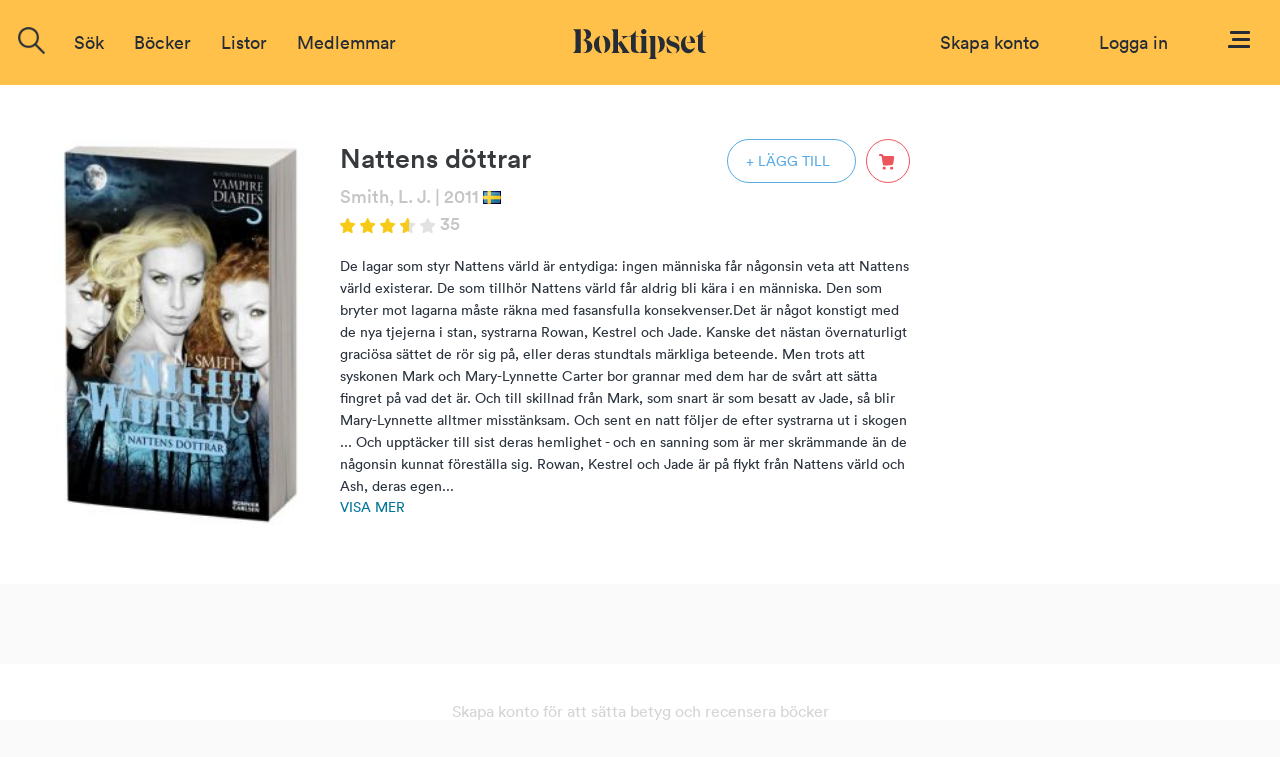

--- FILE ---
content_type: text/html; charset=ISO-8859-1
request_url: https://www.boktipset.se/bok/nattens-dottrar
body_size: 6733
content:












































  <!DOCTYPE html PUBLIC "-//W3C//DTD XHTML 1.0 Transitional//EN" "http://www.w3.org/TR/xhtml1/DTD/xhtml1-transitional.dtd">
<html xmlns="http://www.w3.org/1999/xhtml">
<head>
<meta http-equiv="Content-Type" content="text/html; charset=ISO-8859-1" />
<meta name="title" content="Nattens döttrar" />
<meta property="og:title" content="Nattens döttrar" />

<meta name="description" content="Nattens döttrar av Smith, L. J.: De lagar som styr Nattens värld är entydiga: ingen människa får någonsin veta att Nattens värld existerar. De som tillhör Nattens värld får aldrig bli kära i en människa. Den som bryter mot lagarna måste räkna med fasansfulla konsekvenser.Det är något konstigt med de nya tjejerna i stan, systrarna Rowan, Kestrel och Jade. Kanske det nästan övernaturligt graciösa sättet de rör sig på, eller deras stundtals märkliga beteende. Men trots att syskonen Mark och Mary-Lynnette Carter bor grannar med dem har de svårt att sätta fingret på vad det är. Och till skillnad från Mark, som snart är som besatt av Jade, så blir Mary-Lynnette alltmer misstänksam. Och sent en natt följer de efter systrarna ut i skogen ... Och upptäcker till sist deras hemlighet - och en sanning som är mer skrämmande än de någonsin kunnat föreställa sig. Rowan, Kestrel och Jade är på flykt från Nattens värld och Ash, deras egen[...]" />
<meta property="og:description" content="Nattens döttrar av Smith, L. J.: De lagar som styr Nattens värld är entydiga: ingen människa får någonsin veta att Nattens värld existerar. De som tillhör Nattens värld får aldrig bli kära i en människa. Den som bryter mot lagarna måste räkna med fasansfulla konsekvenser.Det är något konstigt med de nya tjejerna i stan, systrarna Rowan, Kestrel och Jade. Kanske det nästan övernaturligt graciösa sättet de rör sig på, eller deras stundtals märkliga beteende. Men trots att syskonen Mark och Mary-Lynnette Carter bor grannar med dem har de svårt att sätta fingret på vad det är. Och till skillnad från Mark, som snart är som besatt av Jade, så blir Mary-Lynnette alltmer misstänksam. Och sent en natt följer de efter systrarna ut i skogen ... Och upptäcker till sist deras hemlighet - och en sanning som är mer skrämmande än de någonsin kunnat föreställa sig. Rowan, Kestrel och Jade är på flykt från Nattens värld och Ash, deras egen[...]" />

<meta name="keywords" content="Nattens döttrar, bok, författare, recension, diskussion, bokrecensioner, betyg, Smith, L. J." />

<link rel="image_src" href="https://static.boktipset.se/images/content/A/xn/xn1mcWosHODrG3bdHqA1w.jpg" />
<meta property="og:image" content="https://static.boktipset.se/images/content/A/xn/xn1mcWosHODrG3bdHqA1w.jpg" />


    <meta property="og:site_name" content="boktipset.se" />
    <meta property="fb:app_id" content="52376539236" />


<meta property="og:type" content="book" />

<meta property="og:url" content="https://www.boktipset.se/bok/nattens-dottrar" />

<meta property="og:isbn" content="9789163869419" />


<link rel="shortcut icon" href="https://www.boktipset.se/favicon.ico" />
<title>Boktipset - Nattens döttrar</title>
<base href="https://www.boktipset.se/" />


<script type="text/javascript" src="/js/common.js"></script>

<script type="text/javascript" src="/community/js/community.js"></script>

	<script>
		var mobile = false;
	</script>




    <script type="text/javascript" src="/js/offline.js"></script>




<script src="https://ajax.googleapis.com/ajax/libs/jquery/1.12.4/jquery.min.js"></script>






<!--<script type="text/javascript" src="/js/prototype.js"></script>-->
<!--<script type="text/javascript" src="/ads/js/ads.js"></script>-->



<script type="text/javascript" src="book/js/book.js"></script>
<script type="text/javascript" src="/member/js/member.js"></script>
<script type="text/javascript" src="/member/js/blog.js"></script>
<script type="text/javascript" src="/book/js/set_grade.js"></script>
<script type="text/javascript" src="/forum/js/forum.js"></script>
<script type="text/javascript" src="/js/swfobject.js"></script>
<script type="text/javascript">
function clicked(what) {
    document.location='/lists/show_list.cgi?context=book&amp;type=member&amp;key=9355504&amp;grade=' + what;
}
</script>
<script src="/book/js/set_grade.js"></script><script src="forum/js/forum.js"></script>

<script type="text/javascript">
function clicked(what) {
    document.location='/lists/show_list.cgi?context=member&type=book&key=%7C' + what;
}
</script>







<script src="https://www.atlasestateagents.co.uk/javascript/tether.min.js"></script>
<link rel="stylesheet" href="/js/bootstrap/css/bootstrap.min.css" integrity="sha384-AysaV+vQoT3kOAXZkl02PThvDr8HYKPZhNT5h/CXfBThSRXQ6jW5DO2ekP5ViFdi" crossorigin="anonymous">
<script src="/js/bootstrap/js/bootstrap.min.js" integrity="sha384-BLiI7JTZm+JWlgKa0M0kGRpJbF2J8q+qreVrKBC47e3K6BW78kGLrCkeRX6I9RoK" crossorigin="anonymous"></script>



<link rel="stylesheet" href="/css/css_new/main.css">
<link rel="stylesheet" href="/css/css_new/checkboxes.css">

<script src="/forum/js/forum.js" type="text/javascript"></script>
<script src="/js/js_new/main.js" type="text/javascript"></script>
<script src="/js/js_new/grades.js" type="text/javascript"></script>

<!-- Google -->
<script type="text/javascript">
  var _gaq = _gaq || [];
  _gaq.push(['_setAccount', 'UA-7719323-1']);
  _gaq.push(['_trackPageview']);

  (function() {
    var ga = document.createElement('script'); ga.type = 'text/javascript'; ga.async = true;
    ga.src = ('https:' == document.location.protocol ? 'https://ssl' : 'http://www') + '.google-analytics.com/ga.js';
    var s = document.getElementsByTagName('script')[0]; s.parentNode.insertBefore(ga, s);
  })();

</script>

</head>
 
 <body>
<script type="text/javascript">
	$(window).on("orientationchange",function(){
		location.reload();
	});
</script>
 <div id="overlay"></div>
  	<div class="navbar-offset"></div>
	<nav class="navbar navbar-light bg-faded">
 
	<a href="/"><img id="logo-top" src="/img/svg/Logo-black.svg"/></a>
  <div class="navbar-toggleable-sm" id="exCollapsingNavbar2">
    
    <div class="navbar-nav">

	
		      
		
		
		<form class="nav-item form-inline pull-xs-left" action="/search/search.cgi" id="search_form" method="get">
        <div id="topSearch">
			<img onclick="$('#search-suggestions').hide();$(this).hide();" id="close-icon" src="img/icons/close-icon.png">
        	<div id="topSearchInner">
                <input type="hidden" id="topSearchInnerButton" name="image" onclick="this.form.submit();" />
                <div class="searchInput">
				<img id= "search-img"src="/img/icons/search-icon.png"/>
				<input type="text" id="searchField" name="search" class="inputSearch search " placeholder="Sök titel, författare eller medlemmar" />
				
				<div id="search-suggestions" >
					<div class="center-wrapper">
						<p id="latest-search-heading">Senaste sökningarna</p>
						<div  class="latest-search-item">
							
								<a href="search/search.cgi?search=TegnÃƒÂƒÃ‚ÂƒÃƒÂ‚Ã‚ÂƒÃƒÂƒÃ‚Â‚ÃƒÂ‚Ã‚ÂƒÃƒÂƒÃ‚ÂƒÃƒÂ‚Ã‚Â‚ÃƒÂƒÃ‚Â‚ÃƒÂ‚Ã‚ÂƒÃƒÂƒÃ‚ÂƒÃƒÂ‚Ã‚ÂƒÃƒÂƒÃ‚Â‚ÃƒÂ‚Ã‚Â‚ÃƒÂƒÃ‚ÂƒÃƒÂ‚Ã‚Â‚ÃƒÂƒÃ‚Â‚ÃƒÂ‚Ã‚ÂƒÃƒÂƒÃ‚ÂƒÃƒÂ‚Ã‚ÂƒÃƒÂƒÃ‚Â‚ÃƒÂ‚Ã‚ÂƒÃƒÂƒÃ‚ÂƒÃƒÂ‚Ã‚Â‚ÃƒÂƒÃ‚Â‚ÃƒÂ‚Ã‚Â†ÃƒÂƒÃ‚ÂƒÃƒÂ‚Ã‚ÂƒÃƒÂƒÃ‚Â‚ÃƒÂ‚Ã‚Â‚ÃƒÂƒÃ‚ÂƒÃƒÂ‚Ã‚Â‚ÃƒÂƒÃ‚Â‚ÃƒÂ" class="inline-block suggestions">TegnÃƒÂƒÃ‚ÂƒÃƒÂ‚Ã‚ÂƒÃƒÂƒÃ‚Â‚ÃƒÂ‚Ã‚ÂƒÃƒÂƒÃ‚ÂƒÃƒÂ‚Ã‚Â‚ÃƒÂƒÃ‚Â‚ÃƒÂ‚Ã‚ÂƒÃƒÂƒÃ‚ÂƒÃƒÂ‚Ã‚ÂƒÃƒÂƒÃ‚Â‚ÃƒÂ‚Ã‚Â‚ÃƒÂƒÃ‚ÂƒÃƒÂ‚Ã‚Â‚ÃƒÂƒÃ‚Â‚ÃƒÂ‚Ã‚ÂƒÃƒÂƒÃ‚ÂƒÃƒÂ‚Ã‚ÂƒÃƒÂƒÃ‚Â‚ÃƒÂ‚Ã‚ÂƒÃƒÂƒÃ‚ÂƒÃƒÂ‚Ã‚Â‚ÃƒÂƒÃ‚Â‚ÃƒÂ‚Ã‚Â†ÃƒÂƒÃ‚ÂƒÃƒÂ‚Ã‚ÂƒÃƒÂƒÃ‚Â‚ÃƒÂ‚Ã‚Â‚ÃƒÂƒÃ‚ÂƒÃƒÂ‚Ã‚Â‚ÃƒÂƒÃ‚Â‚ÃƒÂ</a>
						
							
								<a href="search/search.cgi?search=TegnÃƒÂƒÃ‚ÂƒÃƒÂ‚Ã‚ÂƒÃƒÂƒÃ‚Â‚ÃƒÂ‚Ã‚ÂƒÃƒÂƒÃ‚ÂƒÃƒÂ‚Ã‚Â†ÃƒÂƒÃ‚Â‚ÃƒÂ‚Ã‚Â’ÃƒÂƒÃ‚ÂƒÃƒÂ‚Ã‚ÂƒÃƒÂƒÃ‚Â‚ÃƒÂ‚Ã‚Â†ÃƒÂƒÃ‚ÂƒÃƒÂ‚Ã‚Â¢ÃƒÂƒÃ‚Â‚ÃƒÂ‚Ã‚Â€ÃƒÂƒÃ‚Â‚ÃƒÂ‚Ã‚Â™ÃƒÂƒÃ‚ÂƒÃƒÂ‚Ã‚ÂƒÃƒÂƒÃ‚Â‚ÃƒÂ‚Ã‚ÂƒÃƒÂƒÃ‚ÂƒÃƒÂ‚Ã‚Â¢ÃƒÂƒÃ‚Â‚ÃƒÂ‚Ã‚Â€ÃƒÂƒÃ‚Â‚ÃƒÂ‚Ã‚ÂšÃƒÂƒÃ‚ÂƒÃƒÂ‚Ã‚ÂƒÃƒÂƒÃ‚Â‚ÃƒÂ" class="inline-block suggestions">TegnÃƒÂƒÃ‚ÂƒÃƒÂ‚Ã‚ÂƒÃƒÂƒÃ‚Â‚ÃƒÂ‚Ã‚ÂƒÃƒÂƒÃ‚ÂƒÃƒÂ‚Ã‚Â†ÃƒÂƒÃ‚Â‚ÃƒÂ‚Ã‚Â’ÃƒÂƒÃ‚ÂƒÃƒÂ‚Ã‚ÂƒÃƒÂƒÃ‚Â‚ÃƒÂ‚Ã‚Â†ÃƒÂƒÃ‚ÂƒÃƒÂ‚Ã‚Â¢ÃƒÂƒÃ‚Â‚ÃƒÂ‚Ã‚Â€ÃƒÂƒÃ‚Â‚ÃƒÂ‚Ã‚Â™ÃƒÂƒÃ‚ÂƒÃƒÂ‚Ã‚ÂƒÃƒÂƒÃ‚Â‚ÃƒÂ‚Ã‚ÂƒÃƒÂƒÃ‚ÂƒÃƒÂ‚Ã‚Â¢ÃƒÂƒÃ‚Â‚ÃƒÂ‚Ã‚Â€ÃƒÂƒÃ‚Â‚ÃƒÂ‚Ã‚ÂšÃƒÂƒÃ‚ÂƒÃƒÂ‚Ã‚ÂƒÃƒÂƒÃ‚Â‚ÃƒÂ</a>
						
							
								<a href="search/search.cgi?search=TegnÃƒÂƒÃ‚ÂƒÃƒÂ‚Ã‚ÂƒÃƒÂƒÃ‚Â‚ÃƒÂ‚Ã‚ÂƒÃƒÂƒÃ‚ÂƒÃƒÂ‚Ã‚Â‚ÃƒÂƒÃ‚Â‚ÃƒÂ‚Ã‚ÂƒÃƒÂƒÃ‚ÂƒÃƒÂ‚Ã‚ÂƒÃƒÂƒÃ‚Â‚ÃƒÂ‚Ã‚Â†ÃƒÂƒÃ‚ÂƒÃƒÂ‚Ã‚Â‚ÃƒÂƒÃ‚Â‚ÃƒÂ‚Ã‚Â’ÃƒÂƒÃ‚ÂƒÃƒÂ‚Ã‚ÂƒÃƒÂƒÃ‚Â‚ÃƒÂ‚Ã‚ÂƒÃƒÂƒÃ‚ÂƒÃƒÂ‚Ã‚Â‚ÃƒÂƒÃ‚Â‚ÃƒÂ‚Ã‚Â†ÃƒÂƒÃ‚ÂƒÃƒÂ‚Ã‚ÂƒÃƒÂƒÃ‚Â‚ÃƒÂ‚Ã‚Â¢ÃƒÂƒÃ‚ÂƒÃƒÂ‚Ã‚Â‚ÃƒÂƒÃ‚Â‚ÃƒÂ" class="inline-block suggestions">TegnÃƒÂƒÃ‚ÂƒÃƒÂ‚Ã‚ÂƒÃƒÂƒÃ‚Â‚ÃƒÂ‚Ã‚ÂƒÃƒÂƒÃ‚ÂƒÃƒÂ‚Ã‚Â‚ÃƒÂƒÃ‚Â‚ÃƒÂ‚Ã‚ÂƒÃƒÂƒÃ‚ÂƒÃƒÂ‚Ã‚ÂƒÃƒÂƒÃ‚Â‚ÃƒÂ‚Ã‚Â†ÃƒÂƒÃ‚ÂƒÃƒÂ‚Ã‚Â‚ÃƒÂƒÃ‚Â‚ÃƒÂ‚Ã‚Â’ÃƒÂƒÃ‚ÂƒÃƒÂ‚Ã‚ÂƒÃƒÂƒÃ‚Â‚ÃƒÂ‚Ã‚ÂƒÃƒÂƒÃ‚ÂƒÃƒÂ‚Ã‚Â‚ÃƒÂƒÃ‚Â‚ÃƒÂ‚Ã‚Â†ÃƒÂƒÃ‚ÂƒÃƒÂ‚Ã‚ÂƒÃƒÂƒÃ‚Â‚ÃƒÂ‚Ã‚Â¢ÃƒÂƒÃ‚ÂƒÃƒÂ‚Ã‚Â‚ÃƒÂƒÃ‚Â‚ÃƒÂ</a>
						
							
								<a href="search/search.cgi?search=TegnÃƒÂƒÃ‚ÂƒÃƒÂ‚Ã‚ÂƒÃƒÂƒÃ‚Â†ÃƒÂ‚Ã‚Â’ÃƒÂƒÃ‚ÂƒÃƒÂ‚Ã‚Â†ÃƒÂƒÃ‚Â¢ÃƒÂ‚Ã‚Â€ÃƒÂ‚Ã‚Â™ÃƒÂƒÃ‚ÂƒÃƒÂ‚Ã‚ÂƒÃƒÂƒÃ‚Â¢ÃƒÂ‚Ã‚Â€ÃƒÂ‚Ã‚ÂšÃƒÂƒÃ‚ÂƒÃƒÂ‚Ã‚Â‚ÃƒÂƒÃ‚Â‚ÃƒÂ‚Ã‚Â©r" class="inline-block suggestions">TegnÃƒÂƒÃ‚ÂƒÃƒÂ‚Ã‚ÂƒÃƒÂƒÃ‚Â†ÃƒÂ‚Ã‚Â’ÃƒÂƒÃ‚ÂƒÃƒÂ‚Ã‚Â†ÃƒÂƒÃ‚Â¢ÃƒÂ‚Ã‚Â€ÃƒÂ‚Ã‚Â™ÃƒÂƒÃ‚ÂƒÃƒÂ‚Ã‚ÂƒÃƒÂƒÃ‚Â¢ÃƒÂ‚Ã‚Â€ÃƒÂ‚Ã‚ÂšÃƒÂƒÃ‚ÂƒÃƒÂ‚Ã‚Â‚ÃƒÂƒÃ‚Â‚ÃƒÂ‚Ã‚Â©r</a>
						
							
								<a href="search/search.cgi?search=TegnÃƒÂƒÃ‚ÂƒÃƒÂ‚Ã‚ÂƒÃƒÂƒÃ‚Â†ÃƒÂ‚Ã‚Â’ÃƒÂƒÃ‚ÂƒÃƒÂ‚Ã‚Â†ÃƒÂƒÃ‚Â¢ÃƒÂ‚Ã‚Â€ÃƒÂ‚Ã‚Â™ÃƒÂƒÃ‚ÂƒÃƒÂ‚Ã‚ÂƒÃƒÂƒÃ‚Â¢ÃƒÂ‚Ã‚Â€ÃƒÂ‚Ã‚ÂšÃƒÂƒÃ‚ÂƒÃƒÂ‚Ã‚Â†ÃƒÂƒÃ‚Â¢ÃƒÂ‚Ã‚Â€ÃƒÂ‚Ã‚Â™ÃƒÂƒÃ‚ÂƒÃƒÂ‚Ã‚ÂƒÃƒÂƒÃ‚Â†ÃƒÂ‚Ã‚Â’ÃƒÂƒÃ‚ÂƒÃƒÂ‚Ã‚Â¢ÃƒÂƒÃ‚Â¢ÃƒÂ‚Ã‚Â‚ÃƒÂ‚Ã‚Â¬ÃƒÂƒÃ‚Â‚ÃƒÂ‚Ã‚Â ÃƒÂƒÃ‚ÂƒÃƒÂ" class="inline-block suggestions">TegnÃƒÂƒÃ‚ÂƒÃƒÂ‚Ã‚ÂƒÃƒÂƒÃ‚Â†ÃƒÂ‚Ã‚Â’ÃƒÂƒÃ‚ÂƒÃƒÂ‚Ã‚Â†ÃƒÂƒÃ‚Â¢ÃƒÂ‚Ã‚Â€ÃƒÂ‚Ã‚Â™ÃƒÂƒÃ‚ÂƒÃƒÂ‚Ã‚ÂƒÃƒÂƒÃ‚Â¢ÃƒÂ‚Ã‚Â€ÃƒÂ‚Ã‚ÂšÃƒÂƒÃ‚ÂƒÃƒÂ‚Ã‚Â†ÃƒÂƒÃ‚Â¢ÃƒÂ‚Ã‚Â€ÃƒÂ‚Ã‚Â™ÃƒÂƒÃ‚ÂƒÃƒÂ‚Ã‚ÂƒÃƒÂƒÃ‚Â†ÃƒÂ‚Ã‚Â’ÃƒÂƒÃ‚ÂƒÃƒÂ‚Ã‚Â¢ÃƒÂƒÃ‚Â¢ÃƒÂ‚Ã‚Â‚ÃƒÂ‚Ã‚Â¬ÃƒÂƒÃ‚Â‚ÃƒÂ‚Ã‚Â ÃƒÂƒÃ‚ÂƒÃƒÂ</a>
						
							
								<a href="search/search.cgi?search=TegnÃƒÂƒÃ‚ÂƒÃƒÂ†Ã‚Â’ÃƒÂƒÃ‚Â†ÃƒÂ¢Ã‚Â€Ã‚Â™ÃƒÂƒÃ‚ÂƒÃƒÂ¢Ã‚Â€Ã‚ÂšÃƒÂƒÃ‚Â‚ÃƒÂ‚Ã‚Â©r" class="inline-block suggestions">TegnÃƒÂƒÃ‚ÂƒÃƒÂ†Ã‚Â’ÃƒÂƒÃ‚Â†ÃƒÂ¢Ã‚Â€Ã‚Â™ÃƒÂƒÃ‚ÂƒÃƒÂ¢Ã‚Â€Ã‚ÂšÃƒÂƒÃ‚Â‚ÃƒÂ‚Ã‚Â©r</a>
						
							
								<a href="search/search.cgi?search=TegnÃƒÂƒÃ‚ÂƒÃƒÂ†Ã‚Â’ÃƒÂƒÃ‚Â†ÃƒÂ¢Ã‚Â€Ã‚Â™ÃƒÂƒÃ‚ÂƒÃƒÂ¢Ã‚Â€Ã‚ÂšÃƒÂƒÃ‚Â†ÃƒÂ¢Ã‚Â€Ã‚Â™ÃƒÂƒÃ‚ÂƒÃƒÂ†Ã‚Â’ÃƒÂƒÃ‚Â¢ÃƒÂ¢Ã‚Â‚Ã‚Â¬ÃƒÂ‚Ã‚Â ÃƒÂƒÃ‚ÂƒÃƒÂ¢Ã‚Â€Ã‚ÂšÃƒÂƒÃ‚Â¢ÃƒÂ¢Ã‚Â‚Ã‚Â¬ÃƒÂ¢Ã‚Â„Ã‚Â¢ÃƒÂƒÃ‚ÂƒÃƒÂ†Ã‚Â’ÃƒÂƒÃ‚Â†ÃƒÂ¢Ã‚Â€Ã‚Â™ÃƒÂƒÃ‚ÂƒÃƒÂ¢Ã‚Â€Ã‚ÂšÃƒÂƒÃ‚Â¢ÃƒÂ¢Ã‚Â‚Ã‚Â¬ÃƒÂ" class="inline-block suggestions">TegnÃƒÂƒÃ‚ÂƒÃƒÂ†Ã‚Â’ÃƒÂƒÃ‚Â†ÃƒÂ¢Ã‚Â€Ã‚Â™ÃƒÂƒÃ‚ÂƒÃƒÂ¢Ã‚Â€Ã‚ÂšÃƒÂƒÃ‚Â†ÃƒÂ¢Ã‚Â€Ã‚Â™ÃƒÂƒÃ‚ÂƒÃƒÂ†Ã‚Â’ÃƒÂƒÃ‚Â¢ÃƒÂ¢Ã‚Â‚Ã‚Â¬ÃƒÂ‚Ã‚Â ÃƒÂƒÃ‚ÂƒÃƒÂ¢Ã‚Â€Ã‚ÂšÃƒÂƒÃ‚Â¢ÃƒÂ¢Ã‚Â‚Ã‚Â¬ÃƒÂ¢Ã‚Â„Ã‚Â¢ÃƒÂƒÃ‚ÂƒÃƒÂ†Ã‚Â’ÃƒÂƒÃ‚Â†ÃƒÂ¢Ã‚Â€Ã‚Â™ÃƒÂƒÃ‚ÂƒÃƒÂ¢Ã‚Â€Ã‚ÂšÃƒÂƒÃ‚Â¢ÃƒÂ¢Ã‚Â‚Ã‚Â¬ÃƒÂ</a>
						
							
								<a href="search/search.cgi?search=" class="inline-block suggestions">search/search</a>
						
							
								<a href="search/search.cgi?search=TegnÃƒÂƒÃ‚ÂƒÃƒÂ†Ã‚Â’ÃƒÂƒÃ‚Â‚ÃƒÂ†Ã‚Â’ÃƒÂƒÃ‚ÂƒÃƒÂ¢Ã‚Â€Ã‚ÂšÃƒÂƒÃ‚Â‚ÃƒÂ†Ã‚Â’ÃƒÂƒÃ‚ÂƒÃƒÂ†Ã‚Â’ÃƒÂƒÃ‚Â‚ÃƒÂ¢Ã‚Â€Ã‚Â ÃƒÂƒÃ‚ÂƒÃƒÂ¢Ã‚Â€Ã‚ÂšÃƒÂƒÃ‚Â‚ÃƒÂ¢Ã‚Â€Ã‚Â™ÃƒÂƒÃ‚ÂƒÃƒÂ†Ã‚Â’ÃƒÂƒÃ‚Â‚ÃƒÂ†Ã‚Â’ÃƒÂƒÃ‚ÂƒÃƒÂ¢Ã‚Â€Ã‚ÂšÃƒÂƒÃ‚Â‚ÃƒÂ¢Ã‚Â€Ã‚ÂšÃƒÂƒÃ‚ÂƒÃƒÂ†Ã‚Â’ÃƒÂƒÃ‚Â‚ÃƒÂ¢Ã‚Â€Ã‚Â" class="inline-block suggestions">TegnÃƒÂƒÃ‚ÂƒÃƒÂ†Ã‚Â’ÃƒÂƒÃ‚Â‚ÃƒÂ†Ã‚Â’ÃƒÂƒÃ‚ÂƒÃƒÂ¢Ã‚Â€Ã‚ÂšÃƒÂƒÃ‚Â‚ÃƒÂ†Ã‚Â’ÃƒÂƒÃ‚ÂƒÃƒÂ†Ã‚Â’ÃƒÂƒÃ‚Â‚ÃƒÂ¢Ã‚Â€Ã‚Â ÃƒÂƒÃ‚ÂƒÃƒÂ¢Ã‚Â€Ã‚ÂšÃƒÂƒÃ‚Â‚ÃƒÂ¢Ã‚Â€Ã‚Â™ÃƒÂƒÃ‚ÂƒÃƒÂ†Ã‚Â’ÃƒÂƒÃ‚Â‚ÃƒÂ†Ã‚Â’ÃƒÂƒÃ‚ÂƒÃƒÂ¢Ã‚Â€Ã‚ÂšÃƒÂƒÃ‚Â‚ÃƒÂ¢Ã‚Â€Ã‚ÂšÃƒÂƒÃ‚ÂƒÃƒÂ†Ã‚Â’ÃƒÂƒÃ‚Â‚ÃƒÂ¢Ã‚Â€Ã‚Â</a>
						
							
								<a href="search/search.cgi?search=TegnÃƒÂƒÃ‚ÂƒÃƒÂ‚Ã‚ÂƒÃƒÂƒÃ‚Â†ÃƒÂ‚Ã‚Â’ÃƒÂƒÃ‚ÂƒÃƒÂ‚Ã‚Â‚ÃƒÂƒÃ‚Â†ÃƒÂ‚Ã‚Â’ÃƒÂƒÃ‚ÂƒÃƒÂ‚Ã‚ÂƒÃƒÂƒÃ‚Â¢ÃƒÂ‚Ã‚Â€ÃƒÂ‚Ã‚Â ÃƒÂƒÃ‚ÂƒÃƒÂ‚Ã‚Â‚ÃƒÂƒÃ‚Â¢ÃƒÂ‚Ã‚Â€ÃƒÂ‚Ã‚Â™ÃƒÂƒÃ‚ÂƒÃƒÂ‚Ã‚ÂƒÃƒÂƒÃ‚Â†ÃƒÂ‚Ã‚Â’ÃƒÂƒÃ‚ÂƒÃƒÂ‚Ã‚Â‚ÃƒÂƒÃ‚Â¢ÃƒÂ‚Ã‚Â€ÃƒÂ‚Ã‚ÂšÃƒÂƒÃ‚ÂƒÃƒÂ‚Ã‚ÂƒÃƒÂƒÃ‚Â¢ÃƒÂ‚Ã‚Â€ÃƒÂ" class="inline-block suggestions">TegnÃƒÂƒÃ‚ÂƒÃƒÂ‚Ã‚ÂƒÃƒÂƒÃ‚Â†ÃƒÂ‚Ã‚Â’ÃƒÂƒÃ‚ÂƒÃƒÂ‚Ã‚Â‚ÃƒÂƒÃ‚Â†ÃƒÂ‚Ã‚Â’ÃƒÂƒÃ‚ÂƒÃƒÂ‚Ã‚ÂƒÃƒÂƒÃ‚Â¢ÃƒÂ‚Ã‚Â€ÃƒÂ‚Ã‚Â ÃƒÂƒÃ‚ÂƒÃƒÂ‚Ã‚Â‚ÃƒÂƒÃ‚Â¢ÃƒÂ‚Ã‚Â€ÃƒÂ‚Ã‚Â™ÃƒÂƒÃ‚ÂƒÃƒÂ‚Ã‚ÂƒÃƒÂƒÃ‚Â†ÃƒÂ‚Ã‚Â’ÃƒÂƒÃ‚ÂƒÃƒÂ‚Ã‚Â‚ÃƒÂƒÃ‚Â¢ÃƒÂ‚Ã‚Â€ÃƒÂ‚Ã‚ÂšÃƒÂƒÃ‚ÂƒÃƒÂ‚Ã‚ÂƒÃƒÂƒÃ‚Â¢ÃƒÂ‚Ã‚Â€ÃƒÂ</a>
						
							
								<a href="search/search.cgi?search=TegnÃƒÂƒÃ‚ÂƒÃƒÂ‚Ã‚ÂƒÃƒÂƒÃ‚Â‚ÃƒÂ‚Ã‚ÂƒÃƒÂƒÃ‚ÂƒÃƒÂ‚Ã‚Â‚ÃƒÂƒÃ‚Â‚ÃƒÂ‚Ã‚ÂƒÃƒÂƒÃ‚ÂƒÃƒÂ‚Ã‚ÂƒÃƒÂƒÃ‚Â‚ÃƒÂ‚Ã‚Â‚ÃƒÂƒÃ‚ÂƒÃƒÂ‚Ã‚Â‚ÃƒÂƒÃ‚Â‚ÃƒÂ‚Ã‚ÂƒÃƒÂƒÃ‚ÂƒÃƒÂ‚Ã‚ÂƒÃƒÂƒÃ‚Â‚ÃƒÂ‚Ã‚ÂƒÃƒÂƒÃ‚ÂƒÃƒÂ‚Ã‚Â‚ÃƒÂƒÃ‚Â‚ÃƒÂ‚Ã‚Â‚ÃƒÂƒÃ‚ÂƒÃƒÂ‚Ã‚ÂƒÃƒÂƒÃ‚Â‚ÃƒÂ‚Ã‚Â‚ÃƒÂƒÃ‚ÂƒÃƒÂ‚Ã‚Â‚ÃƒÂƒÃ‚Â‚ÃƒÂ" class="inline-block suggestions">TegnÃƒÂƒÃ‚ÂƒÃƒÂ‚Ã‚ÂƒÃƒÂƒÃ‚Â‚ÃƒÂ‚Ã‚ÂƒÃƒÂƒÃ‚ÂƒÃƒÂ‚Ã‚Â‚ÃƒÂƒÃ‚Â‚ÃƒÂ‚Ã‚ÂƒÃƒÂƒÃ‚ÂƒÃƒÂ‚Ã‚ÂƒÃƒÂƒÃ‚Â‚ÃƒÂ‚Ã‚Â‚ÃƒÂƒÃ‚ÂƒÃƒÂ‚Ã‚Â‚ÃƒÂƒÃ‚Â‚ÃƒÂ‚Ã‚ÂƒÃƒÂƒÃ‚ÂƒÃƒÂ‚Ã‚ÂƒÃƒÂƒÃ‚Â‚ÃƒÂ‚Ã‚ÂƒÃƒÂƒÃ‚ÂƒÃƒÂ‚Ã‚Â‚ÃƒÂƒÃ‚Â‚ÃƒÂ‚Ã‚Â‚ÃƒÂƒÃ‚ÂƒÃƒÂ‚Ã‚ÂƒÃƒÂƒÃ‚Â‚ÃƒÂ‚Ã‚Â‚ÃƒÂƒÃ‚ÂƒÃƒÂ‚Ã‚Â‚ÃƒÂƒÃ‚Â‚ÃƒÂ</a>
						
							
								<a href="search/search.cgi?search=TegnÃƒÂƒÃ‚ÂƒÃƒÂ‚Ã‚ÂƒÃƒÂƒÃ‚Â†ÃƒÂ‚Ã‚Â’ÃƒÂƒÃ‚ÂƒÃƒÂ‚Ã‚Â‚ÃƒÂƒÃ‚Â†ÃƒÂ‚Ã‚Â’ÃƒÂƒÃ‚ÂƒÃƒÂ‚Ã‚ÂƒÃƒÂƒÃ‚Â¢ÃƒÂ‚Ã‚Â€ÃƒÂ‚Ã‚ÂšÃƒÂƒÃ‚ÂƒÃƒÂ‚Ã‚Â‚ÃƒÂƒÃ‚Â†ÃƒÂ‚Ã‚Â’ÃƒÂƒÃ‚ÂƒÃƒÂ‚Ã‚ÂƒÃƒÂƒÃ‚Â†ÃƒÂ‚Ã‚Â’ÃƒÂƒÃ‚ÂƒÃƒÂ‚Ã‚Â‚ÃƒÂƒÃ‚Â¢ÃƒÂ‚Ã‚Â€ÃƒÂ‚Ã‚Â ÃƒÂƒÃ‚ÂƒÃƒÂ‚Ã‚ÂƒÃƒÂƒÃ‚Â¢ÃƒÂ‚Ã‚Â€ÃƒÂ‚Ã‚ÂšÃƒÂ" class="inline-block suggestions">TegnÃƒÂƒÃ‚ÂƒÃƒÂ‚Ã‚ÂƒÃƒÂƒÃ‚Â†ÃƒÂ‚Ã‚Â’ÃƒÂƒÃ‚ÂƒÃƒÂ‚Ã‚Â‚ÃƒÂƒÃ‚Â†ÃƒÂ‚Ã‚Â’ÃƒÂƒÃ‚ÂƒÃƒÂ‚Ã‚ÂƒÃƒÂƒÃ‚Â¢ÃƒÂ‚Ã‚Â€ÃƒÂ‚Ã‚ÂšÃƒÂƒÃ‚ÂƒÃƒÂ‚Ã‚Â‚ÃƒÂƒÃ‚Â†ÃƒÂ‚Ã‚Â’ÃƒÂƒÃ‚ÂƒÃƒÂ‚Ã‚ÂƒÃƒÂƒÃ‚Â†ÃƒÂ‚Ã‚Â’ÃƒÂƒÃ‚ÂƒÃƒÂ‚Ã‚Â‚ÃƒÂƒÃ‚Â¢ÃƒÂ‚Ã‚Â€ÃƒÂ‚Ã‚Â ÃƒÂƒÃ‚ÂƒÃƒÂ‚Ã‚ÂƒÃƒÂƒÃ‚Â¢ÃƒÂ‚Ã‚Â€ÃƒÂ‚Ã‚ÂšÃƒÂ</a>
						
							
								<a href="search/search.cgi?search=TegnÃƒÂƒÃ‚ÂƒÃƒÂ‚Ã‚ÂƒÃƒÂƒÃ‚Â‚ÃƒÂ‚Ã‚ÂƒÃƒÂƒÃ‚ÂƒÃƒÂ‚Ã‚Â†ÃƒÂƒÃ‚Â‚ÃƒÂ‚Ã‚Â’ÃƒÂƒÃ‚ÂƒÃƒÂ‚Ã‚ÂƒÃƒÂƒÃ‚Â‚ÃƒÂ‚Ã‚Â‚ÃƒÂƒÃ‚ÂƒÃƒÂ‚Ã‚Â†ÃƒÂƒÃ‚Â‚ÃƒÂ‚Ã‚Â’ÃƒÂƒÃ‚ÂƒÃƒÂ‚Ã‚ÂƒÃƒÂƒÃ‚Â‚ÃƒÂ‚Ã‚ÂƒÃƒÂƒÃ‚ÂƒÃƒÂ‚Ã‚Â¢ÃƒÂƒÃ‚Â‚ÃƒÂ‚Ã‚Â€ÃƒÂƒÃ‚Â‚ÃƒÂ‚Ã‚ÂšÃƒÂƒÃ‚ÂƒÃƒÂ‚Ã‚ÂƒÃƒÂƒÃ‚Â‚ÃƒÂ‚Ã‚Â‚ÃƒÂƒÃ‚ÂƒÃƒÂ" class="inline-block suggestions">TegnÃƒÂƒÃ‚ÂƒÃƒÂ‚Ã‚ÂƒÃƒÂƒÃ‚Â‚ÃƒÂ‚Ã‚ÂƒÃƒÂƒÃ‚ÂƒÃƒÂ‚Ã‚Â†ÃƒÂƒÃ‚Â‚ÃƒÂ‚Ã‚Â’ÃƒÂƒÃ‚ÂƒÃƒÂ‚Ã‚ÂƒÃƒÂƒÃ‚Â‚ÃƒÂ‚Ã‚Â‚ÃƒÂƒÃ‚ÂƒÃƒÂ‚Ã‚Â†ÃƒÂƒÃ‚Â‚ÃƒÂ‚Ã‚Â’ÃƒÂƒÃ‚ÂƒÃƒÂ‚Ã‚ÂƒÃƒÂƒÃ‚Â‚ÃƒÂ‚Ã‚ÂƒÃƒÂƒÃ‚ÂƒÃƒÂ‚Ã‚Â¢ÃƒÂƒÃ‚Â‚ÃƒÂ‚Ã‚Â€ÃƒÂƒÃ‚Â‚ÃƒÂ‚Ã‚ÂšÃƒÂƒÃ‚ÂƒÃƒÂ‚Ã‚ÂƒÃƒÂƒÃ‚Â‚ÃƒÂ‚Ã‚Â‚ÃƒÂƒÃ‚ÂƒÃƒÂ</a>
						
							
								<a href="search/search.cgi?search=TegnÃƒÆ’Ã†â€™Ãƒâ€šÃ†â€™ÃƒÆ’Ã¢â‚¬Â Ãƒâ€šÃ¢â‚¬â„¢ÃƒÆ’Ã†â€™Ãƒâ€šÃ¢â‚¬Å¡ÃƒÆ’Ã¢â‚¬Å¡Ãƒâ€šÃ‚Â©r" class="inline-block suggestions">TegnÃƒÆ’Ã†â€™Ãƒâ€šÃ†â€™ÃƒÆ’Ã¢â‚¬Â Ãƒâ€šÃ¢â‚¬â„¢ÃƒÆ’Ã†â€™Ãƒâ€šÃ¢â‚¬Å¡ÃƒÆ’Ã¢â‚¬Å¡Ãƒâ€šÃ‚Â©r</a>
						
							
								<a href="search/search.cgi?search=TegnÃƒÂƒÃ‚ÂƒÃƒÂ‚Ã‚ÂƒÃƒÂƒÃ‚Â‚ÃƒÂ‚Ã‚ÂƒÃƒÂƒÃ‚ÂƒÃƒÂ‚Ã‚Â‚ÃƒÂƒÃ‚Â‚ÃƒÂ‚Ã‚ÂƒÃƒÂƒÃ‚ÂƒÃƒÂ‚Ã‚ÂƒÃƒÂƒÃ‚Â‚ÃƒÂ‚Ã‚Â†ÃƒÂƒÃ‚ÂƒÃƒÂ‚Ã‚Â‚ÃƒÂƒÃ‚Â‚ÃƒÂ‚Ã‚Â’ÃƒÂƒÃ‚ÂƒÃƒÂ‚Ã‚ÂƒÃƒÂƒÃ‚Â‚ÃƒÂ‚Ã‚ÂƒÃƒÂƒÃ‚ÂƒÃƒÂ‚Ã‚Â‚ÃƒÂƒÃ‚Â‚ÃƒÂ‚Ã‚Â‚ÃƒÂƒÃ‚ÂƒÃƒÂ‚Ã‚ÂƒÃƒÂƒÃ‚Â‚ÃƒÂ‚Ã‚Â†ÃƒÂƒÃ‚ÂƒÃƒÂ‚Ã‚Â‚ÃƒÂƒÃ‚Â‚ÃƒÂ" class="inline-block suggestions">TegnÃƒÂƒÃ‚ÂƒÃƒÂ‚Ã‚ÂƒÃƒÂƒÃ‚Â‚ÃƒÂ‚Ã‚ÂƒÃƒÂƒÃ‚ÂƒÃƒÂ‚Ã‚Â‚ÃƒÂƒÃ‚Â‚ÃƒÂ‚Ã‚ÂƒÃƒÂƒÃ‚ÂƒÃƒÂ‚Ã‚ÂƒÃƒÂƒÃ‚Â‚ÃƒÂ‚Ã‚Â†ÃƒÂƒÃ‚ÂƒÃƒÂ‚Ã‚Â‚ÃƒÂƒÃ‚Â‚ÃƒÂ‚Ã‚Â’ÃƒÂƒÃ‚ÂƒÃƒÂ‚Ã‚ÂƒÃƒÂƒÃ‚Â‚ÃƒÂ‚Ã‚ÂƒÃƒÂƒÃ‚ÂƒÃƒÂ‚Ã‚Â‚ÃƒÂƒÃ‚Â‚ÃƒÂ‚Ã‚Â‚ÃƒÂƒÃ‚ÂƒÃƒÂ‚Ã‚ÂƒÃƒÂƒÃ‚Â‚ÃƒÂ‚Ã‚Â†ÃƒÂƒÃ‚ÂƒÃƒÂ‚Ã‚Â‚ÃƒÂƒÃ‚Â‚ÃƒÂ</a>
						
							
								<a href="search/search.cgi?search=TegnÃƒÂƒÃ†Â’ÃƒÂ†Ã¢Â€Â™ÃƒÂƒÃ¢Â€ÂšÃƒÂ‚Ã‚Â©r" class="inline-block suggestions">TegnÃƒÂƒÃ†Â’ÃƒÂ†Ã¢Â€Â™ÃƒÂƒÃ¢Â€ÂšÃƒÂ‚Ã‚Â©r</a>
						
							
						
						</div>
					</div>
				</div>
                </div>
            </div>
        </div>
        </form>

	
		<div class="nav-item dropdown pull-xs-right">
	  <a id="menu" class="nav-link "
			   id="dropdownMenu4" data-toggle="dropdown"
			  aria-haspopup="true" aria-expanded="false">
		<img id="menu-button" src="img/svg/Menu.svg"/>
	  </a>
	  <div class="dropdown-menu dropdown-menu-right">
		
		<div >
			
<a href="https://www.facebook.com/v2.8/dialog/oauth?client_id=52376539236&redirect_uri=http%3A%2F%2Fwww.boktipset.se%2Fmember%2Fjoin.cgi%3Fsource%3Dfacebook%26ec%3D&scope=public_profile,user_birthday,email" class="facebook_button">
	<div class="fb-btn-wrapper">
		<img class="button-img facebook-logo"src="img/facebook-logo.png"/>
		<div class="text" id="footer-fb-text">SKAPA KONTO MED FACEBOOK</div>
	</div>
</a>

			<a href="member/join.cgi" class="topMenuLink">
	<div class="email-button-black">
		<img class="mail-logo"src="img/mail.png"/>
		<p class="facebook-button-black-text">SKAPA KONTO MED EMAIL</p> 
	</div>
</a>
		</div>
		
		<div id="menu-user-terms">
			<p id="menu-user-terms-text">Genom att skapa ett konto godkänner <br/>du våra <a href="eula.html" target="_blank" class="bold eula">användarvillkor</a></p>
		</div>
		
		<div class="dropdown-divider"></div>
		<div id="menu-login-box">
			<p id="menu-login-box-text">Har du redan ett konto?</p>
			<a href="member/login.cgi"><div class = "btn button-show-all bg-white text-black border right">Logga in</div></a>
		</div>
		<div class="dropdown-divider"></div>
			

<div class="dual-column-wrapper">
     <a href="about.html" class="dropdown-item dual-column-item">Om Boktipset</a>
     <a href="help.html" class="dropdown-item dual-column-item">FAQ</a>
     <br>
     <a href="contact.html" class="dropdown-item dual-column-item">Kontakta oss</a>
     <a href="eula.html" class="dropdown-item dual-column-item">Användarvillkor</a>
 </div>
		
	
			
		
	  </div>
</div>
		<!-- Loginbox    if offline -->
		
        <div class="nav-item  pull-xs-right">
		
            <a class="nav-link" id="login-link" style="margin-right:30px;" href="member/login.cgi">Logga in</a>
			
			
			
		
        </div>
		
		<div class="nav-item  pull-xs-right">
			<a class="nav-link text-blue" id="login-link" href="member/onboard.cgi">Skapa konto</a>
		</div>
		
		
<!-- Loginbox end-->
		
	
	

	<ul class="menu-options nav navbar-nav">



  <li class="nav-item">
    <div class="nav-link" href="javascript:void(0)" onclick="$('.search').focus();"><a>Sök</a></div>
  </li> 
  <li class="nav-item hideable">
	<div class="nav-item dropdown" id="books-dropdown">
	  <a href="javascript:void(0)" class="nav-link " data-toggle="" aria-expanded="false">
		 Böcker
	  </a>
	  <div class="dropdown-menu" id="books-dropdown-menu">
			<a href="/lists/show_list.cgi?context=statlist&type=book&key=hot_books" class="bold-dropdown-item dropdown-item text-true-black" >Populärast just nu</a>
	<a href="/lists/show_list.cgi?context=statlist&type=book&key=current_top_books" class="bold-dropdown-item dropdown-item text-true-black" >Högst betyg just nu</a>
	<a href="/lists/show_list.cgi?context=statlist&type=book&key=current_most_commented_object" class="bold-dropdown-item dropdown-item text-true-black" >Mest recenserat just nu</a>
	<br>

	
		<a href="lists/show_list.cgi?context=genre&type=book&key=24438015" class="dropdown-item">Barn & Ungdom</a>
	
		<a href="lists/show_list.cgi?context=genre&type=book&key=22406846" class="dropdown-item">Biografier & Memoarer</a>
	
		<a href="lists/show_list.cgi?context=genre&type=book&key=22406844" class="dropdown-item">Deckare & Thriller</a>
	
		<a href="lists/show_list.cgi?context=genre&type=book&key=22406852" class="dropdown-item">Erotik</a>
	
		<a href="lists/show_list.cgi?context=genre&type=book&key=24438016" class="dropdown-item">Fakta</a>
	
		<a href="lists/show_list.cgi?context=genre&type=book&key=22406843" class="dropdown-item">Fantasy</a>
	
		<a href="lists/show_list.cgi?context=genre&type=book&key=22406849" class="dropdown-item">Historiska romaner</a>
	
		<a href="lists/show_list.cgi?context=genre&type=book&key=22406840" class="dropdown-item">Klassiker</a>
	
		<a href="lists/show_list.cgi?context=genre&type=book&key=24438092" class="dropdown-item">Manga</a>
	
		<a href="lists/show_list.cgi?context=genre&type=book&key=22406845" class="dropdown-item">Mat & Dryck</a>
	
		<a href="lists/show_list.cgi?context=genre&type=book&key=22406848" class="dropdown-item">Romantik</a>
	
		<a href="lists/show_list.cgi?context=genre&type=book&key=22406847" class="dropdown-item">Science Fiction</a>
	
		<a href="lists/show_list.cgi?context=genre&type=book&key=22406851" class="dropdown-item">Serier & Grafiska romaner</a>
	
		<a href="lists/show_list.cgi?context=genre&type=book&key=22406850" class="dropdown-item">Skräck</a>
	
		<a href="lists/show_list.cgi?context=genre&type=book&key=22406839" class="dropdown-item">Skönlitteratur</a>
	
	


	  </div>
	</div>
    
  </li>
  
  <li class="nav-item hideable">
    <div class="nav-link" href="#"><a href="lists/list.cgi" >Listor</a></div>
  </li> 
  
  <li class="nav-item hideable">
    <div class="nav-link" href="#"><a href="member/members.cgi" >Medlemmar</a></div>
  </li> 
 
  
</ul>



    </div>
	
	</div>
  </nav>
 <div id="navbar-offset"></div>










 <div id="content">


	  
	 <div id="bt_popup" class="bt_popup hidden-element">
		
	 </div>



<script src="/js/js_new/main.js" type="text/javascript"></script>
<script src="/js/js_new/review.js" type="text/javascript"></script>
<script src="/book/js/set_grade.js" type="text/javascript"></script>
<div class="book-view-main bg-white">

	<div class="book-view-info row">
		<div class="book-view-image-wrapper left">
			<img src="https://static.boktipset.se/images/content/A/NE/NEUtYGFIbvxzkN0garCA.jpg"  class="book-view-image"  alt=""/>
			<div class="audio-flag"></div>
		</div>
		<div class="left book-info">
			<div class="row">
				<h1 class="book-view-heading inline-block" >Nattens döttrar</h1>
				
				<div class="right">
					
					
						<a href="/member/login.cgi"><div class="book-view-plus-icon " onclick="display_bt_popup('add_to_list', '9355504');" onmouseleave="$(this).removeClass('book-view-plus-icon-inverted')" onmouseenter="$(this).addClass('book-view-plus-icon-inverted')">+ LÄGG TILL</div></a>
					
					<div class="cart-icon-wrapper"  onmouseleave="$(this).removeClass('cart-icon-wrapper-inv');" onmouseenter="$(this).addClass('cart-icon-wrapper-inv');">
						<a href="http://www.adlibris.com/se/bok/-9789163869419" target="_blank"><img class="cart-icon right" src="img/svg/cart-red.svg" onmouseleave="change_src(this,'img/svg/cart-red.svg')" onmouseenter="change_src(this,'img/svg/Cart-inverted.svg')" /></a>
					</div>
				</div>
			</div>
			<div class="row">
				<div class="book-view-sub-heading ">
					
					
					
					
					<a href="forfattare/smith-l-j-" class="text-grey">Smith, L. J.</a>
					
					
					<p class="book-view-text text-grey">| 2011</p>
					<div class="flag"><img src="img/flags/sv.gif" alt="Flag from sv" /></div>
					
					
					
					
					<br>
					<img class="star-img" src="/img/star-img/star-3.5.png "/>
					
					<p class="book-view-text text-grey">35</p>
					
				</div>
				<br>
			<activate name ="book_page_calculated">
				
			</activate name="book_page_calculated">
			
			</div>
			<div class="row">
				<p id="saga" class= "book-view-saga ">De lagar som styr Nattens värld är entydiga: ingen människa får någonsin veta att Nattens värld existerar. De som tillhör Nattens värld får aldrig bli kära i en människa. Den som bryter mot lagarna måste räkna med fasansfulla konsekvenser.Det är något konstigt med de nya tjejerna i stan, systrarna Rowan, Kestrel och Jade. Kanske det nästan övernaturligt graciösa sättet de rör sig på, eller deras stundtals märkliga beteende. Men trots att syskonen Mark och Mary-Lynnette Carter bor grannar med dem har de svårt att sätta fingret på vad det är. Och till skillnad från Mark, som snart är som besatt av Jade, så blir Mary-Lynnette alltmer misstänksam. Och sent en natt följer de efter systrarna ut i skogen ... Och upptäcker till sist deras hemlighet - och en sanning som är mer skrämmande än de någonsin kunnat föreställa sig. Rowan, Kestrel och Jade är på flykt från Nattens värld och Ash, deras egen...</p>
				
					<p id="show-more-text" onclick="$('#complete_saga').show();$('#saga').hide();$(this).hide()" class="text-blue">Visa mer</p>
					<div id="complete_saga" class="book-view-saga" style="display:none">De lagar som styr Nattens värld är entydiga: ingen människa får någonsin veta att Nattens värld existerar. De som tillhör Nattens värld får aldrig bli kära i en människa. Den som bryter mot lagarna måste räkna med fasansfulla konsekvenser.Det är något konstigt med de nya tjejerna i stan, systrarna Rowan, Kestrel och Jade. Kanske det nästan övernaturligt graciösa sättet de rör sig på, eller deras stundtals märkliga beteende. Men trots att syskonen Mark och Mary-Lynnette Carter bor grannar med dem har de svårt att sätta fingret på vad det är. Och till skillnad från Mark, som snart är som besatt av Jade, så blir Mary-Lynnette alltmer misstänksam. Och sent en natt följer de efter systrarna ut i skogen ... Och upptäcker till sist deras hemlighet - och en sanning som är mer skrämmande än de någonsin kunnat föreställa sig. Rowan, Kestrel och Jade är på flykt från Nattens värld och Ash, deras egen bror, är på jakt efter dem. Han är ursnygg, oemotståndlig och hänsynslös, och har fått order om att föra tillbaka sina systrar till varje pris. Och när han ser Mary-Lynnette beslutar han sig för att ta med henne också ... &#34;Nattens döttrar&#34; är den andra boken i Night World-serien, och den fristående fortsättningen på &#34;Att lura döden&#34;.</p></div>
				
			</div>
		</div>
		
	</div>
	
		
	<div class="book-view-reviews row" >
		
		</div>
		<div class="review-wrapper center" id="create-account-offline">
			<p id="create-account-offline-text">Skapa konto för att sätta betyg och recensera böcker</p>
			<a href="/member/onboard.cgi"><button id="create-account-offline-button" class="btn button-show-all">SKAPA KONTO</button></a>
		</div>
		
	<div class="book-view-reviews row">
	
		<div class="center-wrapper">
			<p class="heading">Recensioner</p>
		</div>
		


<div class="review-wrapper" id="review-130546">
	<div class="review border-grey">
		<div class="review-header">
			
			<div class="review-header-item">
				<a href="medlem/thereseostman"><img class="img-circle member-thumbnail" border="0" alt="" style="background:url('https://static.boktipset.se/images/content/A/dB/dBWKYQDmqNnBDY1OZWfogw.jpg');background-size:cover;background-position:center;background-repeat:no-repeat" class="img-circle review-user-image"  title="Therese Östman"/></a>
				<div class="review-header-text-wrapper inline-block">
					<p class="review-user-name review-text"><a href="medlem/thereseostman" class="text-blue bold">Therese Östman</a>
					<p class="review-time text-grey " >2014-06-25 </p>
				</div>
			</div>
			
		</div>
	
		
		<div class="review-middle">
			
			<div class="review-middle-wrapper">
                
                					<p class="review-grade-text text-grey no-left-margin">Betyg <img class="star-img" src="img/star-img/star-4.png"/></p>
				                 <p class="review-text text-black-light block" >Bra bok! Betyg: 4
</p>
			</div>
			
		</div>
		<div class="review-footer" style="display:none">
		
			

		</div>
		<div id="review_comments_130546" class="comments-wrapper" ><script type="text/javascript">display_review_comments(130546, 130546);</script></div>
		<div class="review-comment-form" id="comment_form_130546" >
			
		
			
			<div class="form-group">
				
			<form class="review-form form-inline" name="article_130546" id="article_130546" onsubmit="submit_list_comment('article_130546', 130546);return false;">
				<input type="hidden" name="type" value="review"/>
				<input type="hidden" name="target" value="130546"/>
				<input type="hidden" name="subject" value="review_comment"/>
				<input type="hidden" name="context" value="blog"/>
				<input type="hidden" name="encoding" value="iso-8859-1"/>
					
<div id="not_liked" class="inline">
	<a href="/member/login.cgi"; ><div class="like-btn"><img style="margin-top: 6px;" src="/img/svg/Heart-inactive.svg" /></div></a>
</div>

					<input onsubmit=""  type="text" id="comment_130546" class="comment-input" placeholder="Skriv din kommentar"/>
					<input type="submit" value="Skicka"  style="display:none">
			</div>
			</form>
		</div>
		
	</div>
</div>
<div class="review-wrapper" id="review-130544">
	<div class="review border-grey">
		<div class="review-header">
			
			<div class="review-header-item">
				<a href="medlem/charlottebjork"><img class="img-circle member-thumbnail" border="0" alt="" style="background:url('https://static.boktipset.se/images/content/A/II/IInLks2GYW55OiQewmbbow.jpg');background-size:cover;background-position:center;background-repeat:no-repeat" class="img-circle review-user-image"  title="Charlotte B"/></a>
				<div class="review-header-text-wrapper inline-block">
					<p class="review-user-name review-text"><a href="medlem/charlottebjork" class="text-blue bold">Charlotte B</a>
					<p class="review-time text-grey " >2012-02-03 </p>
				</div>
			</div>
			
		</div>
	
		
		<div class="review-middle">
			
			<div class="review-middle-wrapper">
                
                					<p class="review-grade-text text-grey no-left-margin">Betyg <img class="star-img" src="img/star-img/star-4.png"/></p>
				                 <p class="review-text text-black-light block" >Bra bok... Mycket bättre än Hennes andra serie Vampire diaries som är en jättebra tv serie.
</p>
			</div>
			
		</div>
		<div class="review-footer" style="display:none">
		
			

		</div>
		<div id="review_comments_130544" class="comments-wrapper" ><script type="text/javascript">display_review_comments(130544, 130544);</script></div>
		<div class="review-comment-form" id="comment_form_130544" >
			
		
			
			<div class="form-group">
				
			<form class="review-form form-inline" name="article_130544" id="article_130544" onsubmit="submit_list_comment('article_130544', 130544);return false;">
				<input type="hidden" name="type" value="review"/>
				<input type="hidden" name="target" value="130544"/>
				<input type="hidden" name="subject" value="review_comment"/>
				<input type="hidden" name="context" value="blog"/>
				<input type="hidden" name="encoding" value="iso-8859-1"/>
					
<div id="not_liked" class="inline">
	<a href="/member/login.cgi"; ><div class="like-btn"><img style="margin-top: 6px;" src="/img/svg/Heart-inactive.svg" /></div></a>
</div>

					<input onsubmit=""  type="text" id="comment_130544" class="comment-input" placeholder="Skriv din kommentar"/>
					<input type="submit" value="Skicka"  style="display:none">
			</div>
			</form>
		</div>
		
	</div>
</div>



			<div class="button-wrapper">
				<div class="button-show-all visa-fler" id="show-more-link" onclick="show_more_review_list($(this).parent().parent(), 'review-wrapper');">
					VISA FLER
				</div>
			</div>

		<script>
			var show_more_review_list_offset = 0;
			show_more_review_list($('#show-more-link').parent().parent(), 'review-wrapper');
		</script>
	</div>
	<div class="book-view-related-books ">
		
		
			<div class="center-wrapper more-in-genre">
				<p class="heading">Fler böcker inom</p>
				
					<a key="page" href="/lists/show_list.cgi?context=genre&amp;type=book&amp;key=24438015">Barn & Ungdom</a>
				
			</div>
		
	</div>
</div>








				
          



</div>

<div id= "footer" class="footer footer-color" >
	<div class="footer-main full-width" >
		<div class="footer-left" >
			<a id="footer-brand" class="relative"  href="/"><img class="relative" id="logo" src="/img/svg/Logo-black.svg"/></a>
		</div>
		<div class="footer-middle">
			<p class="footer-text">
Boktipset är platsen för dig som älskar att läsa, recensera och tycka till om böcker. Du får personliga boktips baserade på vad du har läst och gillar, kan enkelt hålla koll på vad du vill läsa och dela med dig av dina tips. Du kan också följa medlemmar som matchar din boksmak och få tips utifrån deras listor, betyg och recensioner. Boktipset är helt enkelt din egen guide till de bästa och mest personliga boktipsen för just dig. 
			</p>
		</div>
		<div class="footer-right">
			
<a href="https://www.facebook.com/v2.8/dialog/oauth?client_id=52376539236&redirect_uri=http%3A%2F%2Fwww.boktipset.se%2Fmember%2Fjoin.cgi%3Fsource%3Dfacebook%26ec%3D&scope=public_profile,user_birthday,email" class="facebook_button">
	<div class="fb-btn-wrapper">
		<img class="button-img facebook-logo"src="img/facebook-logo.png"/>
		<div class="text" id="footer-fb-text">SKAPA KONTO MED FACEBOOK</div>
	</div>
</a>

			<a href="member/join.cgi" class="topMenuLink">
<div class="email-button-footer">
	<p class="">SKAPA KONTO MED EMAIL</p>
</div>
</a>
		</div>
	
	</div>
</div>

<div class="footer" >
	<div class="footer-links-wrapper" >
		<div class="footer-links auto-margin full-width">
			<a href="about.html" class="footer-link" class="dropdown-item dual-column-item">Om Boktipset</a>
			<a href="help.html" class="footer-link" class="dropdown-item dual-column-item">FAQ</a>
			<a href="contact.html" class="footer-link" class="dropdown-item dual-column-item">Kontakta oss</a>
			<a href="eula.html" class="footer-link" class="dropdown-item dual-column-item">Användarvillkor</a>
			<span id="copyright">	&copy; Boktipset 2016</span>
		</div>
	</div>
	
</div>

</body>
</html>


--- FILE ---
content_type: text/css
request_url: https://www.boktipset.se/css/css_new/checkboxes.css
body_size: 511
content:
input[type=checkbox] {
	visibility: hidden;
}


.slideThree {
	width: 60px;
	height: 24px;
	background: #59abe3;
	margin: 20px auto;

	-webkit-border-radius: 50px;
	-moz-border-radius: 50px;
	border-radius: 50px;
	position: relative;

	-webkit-box-shadow: inset 0px 1px 1px rgba(0,0,0,0.5), 0px 1px 0px rgba(255,255,255,0.2);
	-moz-box-shadow: inset 0px 1px 1px rgba(0,0,0,0.5), 0px 1px 0px rgba(255,255,255,0.2);
	box-shadow: inset 0px 1px 1px rgba(0,0,0,0.5), 0px 1px 0px rgba(255,255,255,0.2);
}

.slideThree:after {
	content: 'Av';

	color: #333;
	position: absolute;
	right: 10px;
	z-index: 0;
	font-weight: bold;
	text-shadow: 1px 1px 0px rgba(255,255,255,.15);
}

.slideThree:before {
	content: 'På';

	color: #59abe3;
	position: absolute;
	left: 10px;
	z-index: 0;
	font-weight: bold;
}

.slideThree label {
	display: block;
	width: 34px;
	height: 20px;

	-webkit-border-radius: 50px;
	-moz-border-radius: 50px;
	border-radius: 50px;

	-webkit-transition: all .4s ease;
	-moz-transition: all .4s ease;
	-o-transition: all .4s ease;
	-ms-transition: all .4s ease;
	transition: all .4s ease;
	cursor: pointer;
	position: absolute;
	top: 3px;
	left: 3px;
	z-index: 1;

	-webkit-box-shadow: 0px 2px 5px 0px rgba(0,0,0,0.3);
	-moz-box-shadow: 0px 2px 5px 0px rgba(0,0,0,0.3);
	box-shadow: 0px 2px 5px 0px rgba(0,0,0,0.3);
	background: #59abe3;

	background: -webkit-linear-gradient(top, #fcfff4 0%, #dfe5d7 40%, #b3bead 100%);
	background: -moz-linear-gradient(top, #fcfff4 0%, #dfe5d7 40%, #b3bead 100%);
	background: -o-linear-gradient(top, #fcfff4 0%, #dfe5d7 40%, #b3bead 100%);
	background: -ms-linear-gradient(top, #fcfff4 0%, #dfe5d7 40%, #b3bead 100%);
	background: linear-gradient(top, #fcfff4 0%, #dfe5d7 40%, #b3bead 100%);
	filter: progid:DXImageTransform.Microsoft.gradient( startColorstr='#fcfff4', endColorstr='#b3bead',GradientType=0 );
}

.slideThree input[type=checkbox]:checked + label {
	left: 23px;
}


--- FILE ---
content_type: image/svg+xml
request_url: https://www.boktipset.se/img/svg/Heart-inactive.svg
body_size: 1111
content:
<?xml version="1.0" encoding="UTF-8"?>
<svg width="17px" height="15px" viewBox="0 0 17 15" version="1.1" xmlns="http://www.w3.org/2000/svg" xmlns:xlink="http://www.w3.org/1999/xlink">
    <!-- Generator: Sketch 41 (35326) - http://www.bohemiancoding.com/sketch -->
    <title>Heart-inactive</title>
    <desc>Created with Sketch.</desc>
    <defs></defs>
    <g id="Desktop-Copy" stroke="none" stroke-width="1" fill="none" fill-rule="evenodd" opacity="0.5">
        <g id="Artboard" transform="translate(-317.000000, -1593.000000)" fill="#C6C6C6">
            <path d="M332.917561,1600.48128 C335.223819,1595.60626 332.58006,1593.01875 329.8988,1593 C329.092548,1593 328.286295,1593.225 327.611292,1593.69375 C325.830036,1594.91251 325.398785,1596.60001 325.398785,1596.60001 C325.398785,1596.60001 324.967533,1594.93126 323.186277,1593.7125 C322.530025,1593.24375 321.761272,1593.01875 320.973769,1593.01875 C318.27376,1592.98125 315.555,1595.56876 317.880008,1600.50003 C320.092516,1605.20629 324.255031,1608.00005 325.398785,1608.00005 C326.542539,1608.00005 330.705053,1605.18754 332.917561,1600.48128 L332.917561,1600.48128 Z" id="Heart-inactive"></path>
        </g>
    </g>
</svg>